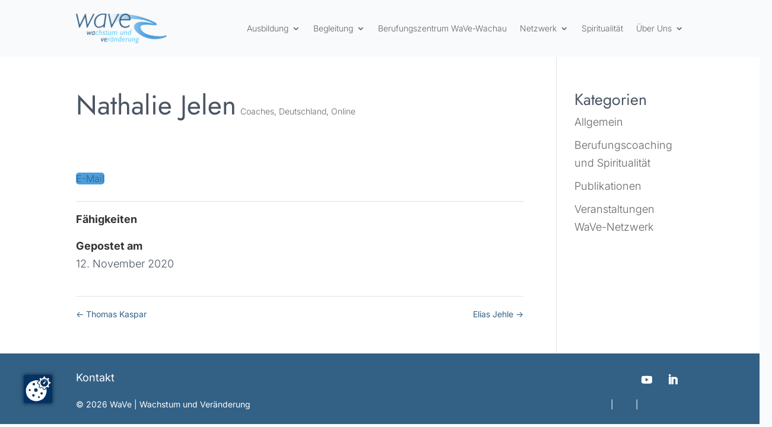

--- FILE ---
content_type: text/css
request_url: https://wave.co.at/wp-content/et-cache/2288/et-divi-dynamic-tb-4399-tb-4383-2288-late.css?ver=1769576489
body_size: 104
content:
@font-face{font-family:ETmodules;font-display:block;src:url(//wave.co.at/wp-content/themes/Divi/core/admin/fonts/modules/social/modules.eot);src:url(//wave.co.at/wp-content/themes/Divi/core/admin/fonts/modules/social/modules.eot?#iefix) format("embedded-opentype"),url(//wave.co.at/wp-content/themes/Divi/core/admin/fonts/modules/social/modules.woff) format("woff"),url(//wave.co.at/wp-content/themes/Divi/core/admin/fonts/modules/social/modules.ttf) format("truetype"),url(//wave.co.at/wp-content/themes/Divi/core/admin/fonts/modules/social/modules.svg#ETmodules) format("svg");font-weight:400;font-style:normal}

--- FILE ---
content_type: text/css
request_url: https://wave.co.at/wp-content/themes/Divi-Child/style.css?ver=4.27.5
body_size: 312
content:
/*
 Theme Name:  Divi Child
 Theme URI:    https://itcreations.net
 Description:  Child Theme for Divi
 Author:       Daniel Atanassov
 Author URI:   https://itcreations.net
 Template:     Divi
 Version:      1.0.0
*/

/*****Add any custom CSS below this line*****/

.et_pb_portfolio_item {
	background: url(kachel_person.png);
	border-radius: 10px;
	height: 190px;
	background-size: cover;
}


.et_pb_portfolio_item .et_pb_module_header {
	color: #fff;
	margin-top: 50px!important;
	margin-bottom: 10px!important;
	font-size: 14px!important;
}

.et_pb_portfolio_item p {
line-height: 1.2em;
color: #fff;
font-size: 12px;
}


.et_pb_portfolio_item a {
line-height: 1.2em;
color: #fff;
font-size: 12px;
background-color: #000;
padding: 5px 10px;
margin-top: 10px;
}


/*
.flex-row-wrapper {
 display: flex;
}
 
.flex-row-wrapper .et_pb_portfolio_item {
 display: flex;

}
*/

--- FILE ---
content_type: application/javascript
request_url: https://wave.co.at/wp-content/themes/Divi-Child/js/itc.js?ver=6.9
body_size: 110
content:
jQuery(function($) {
	var $itc_sel = $("select.et_pb_contact_select");
	if ($itc_sel.data("name") === "project_category") {
		$('select.et_pb_contact_select option[value="coaches"]').text("Länderauswahl")
		$itc_sel.find('option').get(0).remove();
		$("select.et_pb_contact_select option[value='coaches']").prop('selected', true);
	}
});